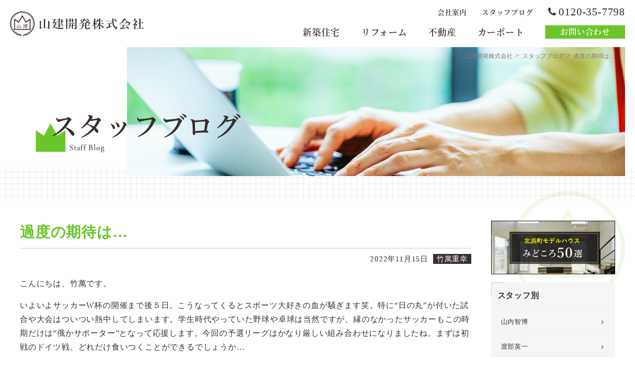

--- FILE ---
content_type: text/html; charset=UTF-8
request_url: https://yamakenn.co.jp/blog/chikumashigeyuki/6510.html
body_size: 49046
content:
<!DOCTYPE html>
<!--[if IE 7]>
<html class="ie ie7" lang="ja">
<![endif]-->
<!--[if IE 8]>
<html class="ie ie8" lang="ja">
<![endif]-->
<!--[if !(IE 7) & !(IE 8)]><!-->
<html lang="ja">
<!--<![endif]-->
<head>
	<!-- Global site tag (gtag.js) - Google Analytics -->
	<script async src="https://www.googletagmanager.com/gtag/js?id=UA-225397642-1"></script>
	<script>
	  window.dataLayer = window.dataLayer || [];
	  function gtag(){dataLayer.push(arguments);}
	  gtag('js', new Date());

	  gtag('config', 'UA-225397642-1');
	</script>

	<!-- Global site tag (gtag.js) - Google Analytics -->
	<script async src="https://www.googletagmanager.com/gtag/js?id=G-SKFK6044EX"></script>
	<script>
	  window.dataLayer = window.dataLayer || [];
	  function gtag(){dataLayer.push(arguments);}
	  gtag('js', new Date());

	  gtag('config', 'G-SKFK6044EX');
	</script>
	<meta name="google-site-verification" content="qysFFOcHJMF7Cws-14euENPCAXtXZKLol3SnYNSakPk" />
	<meta charset="UTF-8">
	
		
	<meta name="viewport" content="width=device-width">
	<meta name="format-detection" content="telephone=no">
	<meta http-equiv="Pragma" content="no-cache">
	<meta http-equiv="Cache-Control" content="no-cache">
	
	<link rel="profile" href="http://gmpg.org/xfn/11">
	<link rel="pingback" href="https://yamakenn.co.jp/wordpress/xmlrpc.php">
	<link rel="icon" href="https://yamakenn.co.jp/wordpress/wp-content/themes/yamaken/images/favicon.svg" type="image/svg+xml">
	<link rel="icon" type="image/x-icon" href="https://yamakenn.co.jp/wordpress/wp-content/themes/yamaken/images/favicon.ico">
	<link rel="apple-touch-icon" sizes="180x180" href="https://yamakenn.co.jp/wordpress/wp-content/themes/yamaken/images/apple-touch-icon-180x180.png">
	<link rel="stylesheet" href="https://yamakenn.co.jp/wordpress/wp-content/themes/yamaken/css/common.css?202308">
	<link rel="stylesheet" href="https://yamakenn.co.jp/wordpress/wp-content/themes/yamaken/font-awesome/css/font-awesome.min.css">
	<script>
		(function(d) {
			var config = {
				kitId: 'uhc4feo',
				scriptTimeout: 3000,
				async: true
			},
			h=d.documentElement,t=setTimeout(function(){h.className=h.className.replace(/\bwf-loading\b/g,"")+" wf-inactive";},config.scriptTimeout),tk=d.createElement("script"),f=false,s=d.getElementsByTagName("script")[0],a;h.className+=" wf-loading";tk.src='https://use.typekit.net/'+config.kitId+'.js';tk.async=true;tk.onload=tk.onreadystatechange=function(){a=this.readyState;if(f||a&&a!="complete"&&a!="loaded")return;f=true;clearTimeout(t);try{Typekit.load(config)}catch(e){}};s.parentNode.insertBefore(tk,s)
		})(document);
	</script>
		<link rel="stylesheet" href="https://yamakenn.co.jp/wordpress/wp-content/themes/yamaken/css/blog.css?44">
	
		<meta name='robots' content='index, follow, max-image-preview:large, max-snippet:-1, max-video-preview:-1' />
	<style>img:is([sizes="auto" i], [sizes^="auto," i]) { contain-intrinsic-size: 3000px 1500px }</style>
	
	<!-- This site is optimized with the Yoast SEO plugin v26.4 - https://yoast.com/wordpress/plugins/seo/ -->
	<title>過度の期待は… | 山建開発株式会社</title>
	<link rel="canonical" href="https://yamakenn.co.jp/blog/chikumashigeyuki/6510.html" />
	<meta property="og:locale" content="ja_JP" />
	<meta property="og:type" content="article" />
	<meta property="og:title" content="過度の期待は… | 山建開発株式会社" />
	<meta property="og:description" content="こんにちは、竹萬です。 いよいよサッカーW杯の開催まで後５日。こうなってくるとスポーツ大好きの血が騒ぎます笑。特に“日の丸”が付いた試合や大会はついつい熱中してしまいます。学生時代やっていた野球や卓球は当然ですが、縁のな &hellip; 続きを読む 過度の期待は… &rarr;" />
	<meta property="og:url" content="https://yamakenn.co.jp/blog/chikumashigeyuki/6510.html" />
	<meta property="og:site_name" content="山建開発株式会社" />
	<meta property="article:modified_time" content="2022-11-17T01:15:28+00:00" />
	<meta property="og:image" content="https://yamakenn.co.jp/wordpress/wp-content/uploads/2022/11/a9fbdd874a7fd0f05f4d43be64ce7c00-1024x768.jpg" />
	<meta name="twitter:card" content="summary_large_image" />
	<meta name="twitter:label1" content="推定読み取り時間" />
	<meta name="twitter:data1" content="4分" />
	<script type="application/ld+json" class="yoast-schema-graph">{"@context":"https://schema.org","@graph":[{"@type":"WebPage","@id":"https://yamakenn.co.jp/blog/chikumashigeyuki/6510.html","url":"https://yamakenn.co.jp/blog/chikumashigeyuki/6510.html","name":"過度の期待は… | 山建開発株式会社","isPartOf":{"@id":"https://yamakenn.co.jp/#website"},"primaryImageOfPage":{"@id":"https://yamakenn.co.jp/blog/chikumashigeyuki/6510.html#primaryimage"},"image":{"@id":"https://yamakenn.co.jp/blog/chikumashigeyuki/6510.html#primaryimage"},"thumbnailUrl":"https://yamakenn.co.jp/wordpress/wp-content/uploads/2022/11/a9fbdd874a7fd0f05f4d43be64ce7c00-1024x768.jpg","datePublished":"2022-11-15T12:45:00+00:00","dateModified":"2022-11-17T01:15:28+00:00","breadcrumb":{"@id":"https://yamakenn.co.jp/blog/chikumashigeyuki/6510.html#breadcrumb"},"inLanguage":"ja","potentialAction":[{"@type":"ReadAction","target":["https://yamakenn.co.jp/blog/chikumashigeyuki/6510.html"]}]},{"@type":"ImageObject","inLanguage":"ja","@id":"https://yamakenn.co.jp/blog/chikumashigeyuki/6510.html#primaryimage","url":"https://yamakenn.co.jp/wordpress/wp-content/uploads/2022/11/a9fbdd874a7fd0f05f4d43be64ce7c00.jpg","contentUrl":"https://yamakenn.co.jp/wordpress/wp-content/uploads/2022/11/a9fbdd874a7fd0f05f4d43be64ce7c00.jpg","width":1200,"height":900},{"@type":"BreadcrumbList","@id":"https://yamakenn.co.jp/blog/chikumashigeyuki/6510.html#breadcrumb","itemListElement":[{"@type":"ListItem","position":1,"name":"ホーム","item":"https://yamakenn.co.jp/"},{"@type":"ListItem","position":2,"name":"スタッフブログ","item":"https://yamakenn.co.jp/blog"},{"@type":"ListItem","position":3,"name":"過度の期待は…"}]},{"@type":"WebSite","@id":"https://yamakenn.co.jp/#website","url":"https://yamakenn.co.jp/","name":"山建開発株式会社","description":"","publisher":{"@id":"https://yamakenn.co.jp/#organization"},"potentialAction":[{"@type":"SearchAction","target":{"@type":"EntryPoint","urlTemplate":"https://yamakenn.co.jp/?s={search_term_string}"},"query-input":{"@type":"PropertyValueSpecification","valueRequired":true,"valueName":"search_term_string"}}],"inLanguage":"ja"},{"@type":"Organization","@id":"https://yamakenn.co.jp/#organization","name":"山建開発株式会社","url":"https://yamakenn.co.jp/","logo":{"@type":"ImageObject","inLanguage":"ja","@id":"https://yamakenn.co.jp/#/schema/logo/image/","url":"https://yamakenn.co.jp/wordpress/wp-content/uploads/2022/06/og.png","contentUrl":"https://yamakenn.co.jp/wordpress/wp-content/uploads/2022/06/og.png","width":1280,"height":670,"caption":"山建開発株式会社"},"image":{"@id":"https://yamakenn.co.jp/#/schema/logo/image/"}}]}</script>
	<!-- / Yoast SEO plugin. -->


<link rel='dns-prefetch' href='//fonts.googleapis.com' />
<link href='https://fonts.gstatic.com' crossorigin rel='preconnect' />
<link rel="alternate" type="application/rss+xml" title="山建開発株式会社 &raquo; フィード" href="https://yamakenn.co.jp/feed" />
<link rel="alternate" type="application/rss+xml" title="山建開発株式会社 &raquo; コメントフィード" href="https://yamakenn.co.jp/comments/feed" />
<link rel='stylesheet' id='wp-block-library-css' href='https://yamakenn.co.jp/wordpress/wp-includes/css/dist/block-library/style.min.css?ver=6.8.1' media='all' />
<style id='wp-block-library-theme-inline-css'>
.wp-block-audio :where(figcaption){color:#555;font-size:13px;text-align:center}.is-dark-theme .wp-block-audio :where(figcaption){color:#ffffffa6}.wp-block-audio{margin:0 0 1em}.wp-block-code{border:1px solid #ccc;border-radius:4px;font-family:Menlo,Consolas,monaco,monospace;padding:.8em 1em}.wp-block-embed :where(figcaption){color:#555;font-size:13px;text-align:center}.is-dark-theme .wp-block-embed :where(figcaption){color:#ffffffa6}.wp-block-embed{margin:0 0 1em}.blocks-gallery-caption{color:#555;font-size:13px;text-align:center}.is-dark-theme .blocks-gallery-caption{color:#ffffffa6}:root :where(.wp-block-image figcaption){color:#555;font-size:13px;text-align:center}.is-dark-theme :root :where(.wp-block-image figcaption){color:#ffffffa6}.wp-block-image{margin:0 0 1em}.wp-block-pullquote{border-bottom:4px solid;border-top:4px solid;color:currentColor;margin-bottom:1.75em}.wp-block-pullquote cite,.wp-block-pullquote footer,.wp-block-pullquote__citation{color:currentColor;font-size:.8125em;font-style:normal;text-transform:uppercase}.wp-block-quote{border-left:.25em solid;margin:0 0 1.75em;padding-left:1em}.wp-block-quote cite,.wp-block-quote footer{color:currentColor;font-size:.8125em;font-style:normal;position:relative}.wp-block-quote:where(.has-text-align-right){border-left:none;border-right:.25em solid;padding-left:0;padding-right:1em}.wp-block-quote:where(.has-text-align-center){border:none;padding-left:0}.wp-block-quote.is-large,.wp-block-quote.is-style-large,.wp-block-quote:where(.is-style-plain){border:none}.wp-block-search .wp-block-search__label{font-weight:700}.wp-block-search__button{border:1px solid #ccc;padding:.375em .625em}:where(.wp-block-group.has-background){padding:1.25em 2.375em}.wp-block-separator.has-css-opacity{opacity:.4}.wp-block-separator{border:none;border-bottom:2px solid;margin-left:auto;margin-right:auto}.wp-block-separator.has-alpha-channel-opacity{opacity:1}.wp-block-separator:not(.is-style-wide):not(.is-style-dots){width:100px}.wp-block-separator.has-background:not(.is-style-dots){border-bottom:none;height:1px}.wp-block-separator.has-background:not(.is-style-wide):not(.is-style-dots){height:2px}.wp-block-table{margin:0 0 1em}.wp-block-table td,.wp-block-table th{word-break:normal}.wp-block-table :where(figcaption){color:#555;font-size:13px;text-align:center}.is-dark-theme .wp-block-table :where(figcaption){color:#ffffffa6}.wp-block-video :where(figcaption){color:#555;font-size:13px;text-align:center}.is-dark-theme .wp-block-video :where(figcaption){color:#ffffffa6}.wp-block-video{margin:0 0 1em}:root :where(.wp-block-template-part.has-background){margin-bottom:0;margin-top:0;padding:1.25em 2.375em}
</style>
<style id='classic-theme-styles-inline-css'>
/*! This file is auto-generated */
.wp-block-button__link{color:#fff;background-color:#32373c;border-radius:9999px;box-shadow:none;text-decoration:none;padding:calc(.667em + 2px) calc(1.333em + 2px);font-size:1.125em}.wp-block-file__button{background:#32373c;color:#fff;text-decoration:none}
</style>
<link rel='stylesheet' id='twentythirteen-fonts-css' href='https://fonts.googleapis.com/css?family=Source+Sans+Pro%3A300%2C400%2C700%2C300italic%2C400italic%2C700italic%7CBitter%3A400%2C700&#038;subset=latin%2Clatin-ext&#038;display=fallback' media='all' />
<link rel='stylesheet' id='genericons-css' href='https://yamakenn.co.jp/wordpress/wp-content/themes/twentythirteen/genericons/genericons.css?ver=3.0.3' media='all' />
<link rel='stylesheet' id='twentythirteen-style-css' href='https://yamakenn.co.jp/wordpress/wp-content/themes/yamaken/style.css?ver=20220524' media='all' />
<link rel='stylesheet' id='twentythirteen-block-style-css' href='https://yamakenn.co.jp/wordpress/wp-content/themes/twentythirteen/css/blocks.css?ver=20190102' media='all' />
<!--[if lt IE 9]>
<link rel='stylesheet' id='twentythirteen-ie-css' href='https://yamakenn.co.jp/wordpress/wp-content/themes/twentythirteen/css/ie.css?ver=20150214' media='all' />
<![endif]-->
<link rel='stylesheet' id='fancybox-css' href='https://yamakenn.co.jp/wordpress/wp-content/plugins/easy-fancybox/fancybox/1.5.4/jquery.fancybox.min.css?ver=6.8.1' media='screen' />
<link rel='stylesheet' id='wp-pagenavi-css' href='https://yamakenn.co.jp/wordpress/wp-content/plugins/wp-pagenavi/pagenavi-css.css?ver=2.70' media='all' />
<script src="https://yamakenn.co.jp/wordpress/wp-includes/js/jquery/jquery.min.js?ver=3.7.1" id="jquery-core-js"></script>
<script src="https://yamakenn.co.jp/wordpress/wp-includes/js/jquery/jquery-migrate.min.js?ver=3.4.1" id="jquery-migrate-js"></script>
<link rel="https://api.w.org/" href="https://yamakenn.co.jp/wp-json/" /><link rel="alternate" title="JSON" type="application/json" href="https://yamakenn.co.jp/wp-json/wp/v2/blog/6510" /><link rel="EditURI" type="application/rsd+xml" title="RSD" href="https://yamakenn.co.jp/wordpress/xmlrpc.php?rsd" />
<meta name="generator" content="WordPress 6.8.1" />
<link rel='shortlink' href='https://yamakenn.co.jp/?p=6510' />
<link rel="alternate" title="oEmbed (JSON)" type="application/json+oembed" href="https://yamakenn.co.jp/wp-json/oembed/1.0/embed?url=https%3A%2F%2Fyamakenn.co.jp%2Fblog%2Fchikumashigeyuki%2F6510.html" />
<link rel="alternate" title="oEmbed (XML)" type="text/xml+oembed" href="https://yamakenn.co.jp/wp-json/oembed/1.0/embed?url=https%3A%2F%2Fyamakenn.co.jp%2Fblog%2Fchikumashigeyuki%2F6510.html&#038;format=xml" />
	<style type="text/css" id="twentythirteen-header-css">
		.site-header {
		background: url(https://yamakenn.co.jp/wordpress/wp-content/themes/twentythirteen/images/headers/circle.png) no-repeat scroll top;
		background-size: 1600px auto;
	}
	@media (max-width: 767px) {
		.site-header {
			background-size: 768px auto;
		}
	}
	@media (max-width: 359px) {
		.site-header {
			background-size: 360px auto;
		}
	}
			</style>
		<script>
	  (function(i,s,o,g,r,a,m){i['GoogleAnalyticsObject']=r;i[r]=i[r]||function(){
	  (i[r].q=i[r].q||[]).push(arguments)},i[r].l=1*new Date();a=s.createElement(o),
	  m=s.getElementsByTagName(o)[0];a.async=1;a.src=g;m.parentNode.insertBefore(a,m)
	  })(window,document,'script','//www.google-analytics.com/analytics.js','ga');

	  ga('create', 'UA-47312077-1', 'yamakenn.co.jp');
	  ga('send', 'pageview');
	</script>
</head>

<body class="wp-singular blog-template-default single single-blog postid-6510 wp-embed-responsive wp-theme-twentythirteen wp-child-theme-yamaken single-author sidebar">

	<div id="container">

		<header id="masthead">
			<div class="site_title">
				<a href="https://yamakenn.co.jp/" rel="home">
					<img src="https://yamakenn.co.jp/wordpress/wp-content/themes/yamaken/images/common/logo.svg" class="logo" alt="山建"><img src="https://yamakenn.co.jp/wordpress/wp-content/themes/yamaken/images/common/yamaken.svg" class="yamaken" alt="山建開発株式会社">
				</a>				
			</div>
			<nav id="nav_global">
				<ul id="nav_main">
					<li class="gnav"><a href="https://yamakenn.co.jp/new" class="gnav new">新築住宅</a>
						<ul>
							<li><a href="https://yamakenn.co.jp/new/works">施工事例</a></li>
							<li><a href="https://yamakenn.co.jp/new/flow">出会い～お引き渡しまでの流れ</a></li>
							<li><a href="https://yamakenn.co.jp/new/flow/construction">工事着工～完成までの流れ</a></li>
							<li><a href="https://yamakenn.co.jp/new/structure">山建開発の基本構造・仕様</a></li>
							<li><a href="https://yamakenn.co.jp/new/glossary">建築用語集</a></li>
							<li><a href="https://yamakenn.co.jp/new/inquiry">新築住宅に関するお問い合わせ</a></li>
							<li><a href="https://yamakenn.co.jp/new/event">内覧会情報</a></li>
							<li><a href="https://yamakenn.co.jp/new/loan">住宅ローン</a></li>
						</ul>
					</li>
					<li class="gnav"><a href="https://yamakenn.co.jp/reform/" class="gnav reform">リフォーム</a>
						<ul>
							<li><a href="https://yamakenn.co.jp/reform/flyer">リフォームチラシ</a></li>
							<li><a href="https://yamakenn.co.jp/reform/beforeafter">Before&After</a></li>
							<li><a href="https://yamakenn.co.jp/reform/government">公共事業実績</a></li>
							<li><a href="https://yamakenn.co.jp/reform/private">民間事業実績</a></li>
							<li><a href="https://yamakenn.co.jp/reform/r-flow">リフォームまでの流れ</a></li>
							<li><a href="https://yamakenn.co.jp/reform/subsidy">助成金情報</a></li>
							<li><a href="https://yamakenn.co.jp/reform/inquiry_reform">リフォームに関するお問い合わせ</a></li>
						</ul>
					</li>
					<li class="gnav"><a href="https://yamakenn.co.jp/estate" class="gnav fudousan">不動産</a>
						<ul>
							<li><a href="https://yamakenn.co.jp/estate/list/#newhouse">分譲住宅</a></li>
							<li><a href="https://yamakenn.co.jp/estate/list/#landconditions">土地販売(売主・建築条件付き)</a></li>
							<li><a href="https://yamakenn.co.jp/estate/list/#landnoconditions">土地販売(売主・建築条件無し)</a></li>
							<li><a href="https://yamakenn.co.jp/estate/list/#landmediation">土地販売(仲介)</a></li>
							<li><a href="https://yamakenn.co.jp/estate/list/#usedhousechukai">中古住宅(仲介)</a></li>
							<li><a href="https://yamakenn.co.jp/estate/list/#usedhouseshueki">中古住宅・中古収益物件</a></li>
							<li><a href="https://yamakenn.co.jp/estate/list/#rent">賃貸</a></li>
							<li><a href="https://yamakenn.co.jp/estate/list/#rentland">貸地</a></li>
							<li><a href="https://yamakenn.co.jp/estate/list/#parking">月極駐車場</a></li>
							<li><a href="https://yamakenn.co.jp/estate/sell">売りたいお客様</a></li>
							<li><a href="https://yamakenn.co.jp/estate/buy">買いたいお客様</a></li>
							<li><a href="https://yamakenn.co.jp/estate/inquiry_estate">不動産に関するお問い合わせ</a></li>
						</ul>
					</li>
					<li class="gnav"><a href="https://yamakenn.co.jp/carport" class="gnav carport">カーポート</a>
						<ul>
							<li><a href="https://yamakenn.co.jp/carport/#one">駐車場1台用</a></li>
							<li><a href="https://yamakenn.co.jp/carport/#two">駐車場2台用</a></li>
							<li><a href="https://yamakenn.co.jp/carport/#three">駐車場3台用</a></li>
							<li><a href="https://yamakenn.co.jp/carport/#four">駐車場4台用</a></li>
							<li><a href="https://yamakenn.co.jp/carport/#kodawari">強度へのこだわり</a></li>
							<li><a href="https://yamakenn.co.jp/carport/#design">デザインバリエーション</a></li>
							<li><a href="https://yamakenn.co.jp/carport/#option">オプション</a></li>
							<li><a href="https://yamakenn.co.jp/carport/#merit">カーポートのメリット</a></li>
							<li><a href="https://yamakenn.co.jp/carport/#care">カーポートの使い方＆お手入れ</a></li>
							<li><a href="https://yamakenn.co.jp/carport/#guarantee">カーポートの保証</a></li>
							<li><a href="https://yamakenn.co.jp/carport/#showroom">カーポート展示場</a></li>
							<li><a href="https://yamakenn.co.jp/carport/#area">積雪別適用設置地域</a></li>
						</ul>
					</li>
					<li class="contact"><a href="https://yamakenn.co.jp/inquiry-all">お問い合わせ</a></li>
					<li class="info">
						<div class="outline"><a href="https://yamakenn.co.jp/gaiyou">会社案内</a></div>
						<div class="news"><a href="https://yamakenn.co.jp/blog">スタッフブログ</a></div>
						<div class="tel"><span data-action="call" data-tel="0120357798">0120-35-7798</span></div>
					</li>
				</ul>
			</nav>
		</header>

		<section id="content" class="blogContent">

			<div id="visual" class="small">
				<h1><em>スタッフブログ</em><span>Staff Blog</span></h1>
				<img src="https://yamakenn.co.jp/wordpress/wp-content/themes/yamaken/images/blog/visual_blog.jpg?1" class="object-fit-img" alt="">
				<div id="breadcrumbs">
				<!-- Breadcrumb NavXT 7.4.1 -->
<span property="itemListElement" typeof="ListItem"><a property="item" typeof="WebPage" title="山建開発株式会社へ移動する" href="https://yamakenn.co.jp" class="home" ><span property="name">山建開発株式会社</span></a><meta property="position" content="1"></span> &gt; <span property="itemListElement" typeof="ListItem"><a property="item" typeof="WebPage" title="スタッフブログへ移動する" href="https://yamakenn.co.jp/blog" class="archive post-blog-archive" ><span property="name">スタッフブログ</span></a><meta property="position" content="2"></span> &gt; <span property="itemListElement" typeof="ListItem"><span property="name" class="post post-blog current-item">過度の期待は…</span><meta property="url" content="https://yamakenn.co.jp/blog/chikumashigeyuki/6510.html"><meta property="position" content="3"></span>				</div>
				<img src="https://yamakenn.co.jp/wordpress/wp-content/themes/yamaken/images/common/icon_mark-lead.svg" class="mark" alt="">
			</div><!--end visual-->

			

			<section class="entry-content first">
								
				<div class="inner" id="blog_inner">
				

					<div id="mainspace">
					
						<section id="entryContent">
							<h2 class="blogtit">過度の期待は…</h2>
							<div class="archive-date">
								2022年11月15日								<span class="archive-cat">竹萬重幸</span>
							</div>
							<div>
							
<p>こんにちは、竹萬です。</p>



<p>いよいよサッカーW杯の開催まで後５日。こうなってくるとスポーツ大好きの血が騒ぎます笑。特に“日の丸”が付いた試合や大会はついつい熱中してしまいます。学生時代やっていた野球や卓球は当然ですが、縁のなかったサッカーもこの時期だけは“俄かサポーター”となって応援します。今回の予選リーグはかなり厳しい組み合わせになりましたね。まずは初戦のドイツ戦、どれだけ食いつくことができるでしょうか…</p>



<p>さて先日の休みに冬を迎える前の家の外回りの清掃を行いました。玄関周りのタイルのブラシがけや植栽の手入れなどです。</p>



<p>今回は一つ楽しみがありました。それは『高圧水洗浄機』。以前から大変なタイルのブラシがけをするのにあれば楽だろうな、と思っていたのですが有名なK社の商品は高額で、しかも水道につながなければならず重くて大変、と購入を躊躇していました。ところが最近TVショッピングなどで充電式でバケツの水などで対応できるポータブルなものを見かけており、しかも“安い”ので購入してみることにしたのです。R市場で検索するとそれこそピンからキリまで何十種類もの商品が…自分なりに水圧や電池の容量等を比較して１万円程度のものを購入しました。</p>



<p>それがこちら！</p>



<figure class="wp-block-image size-large"><img fetchpriority="high" decoding="async" width="1024" height="768" src="https://yamakenn.co.jp/wordpress/wp-content/uploads/2022/11/a9fbdd874a7fd0f05f4d43be64ce7c00-1024x768.jpg" alt="" class="wp-image-6511" srcset="https://yamakenn.co.jp/wordpress/wp-content/uploads/2022/11/a9fbdd874a7fd0f05f4d43be64ce7c00-1024x768.jpg 1024w, https://yamakenn.co.jp/wordpress/wp-content/uploads/2022/11/a9fbdd874a7fd0f05f4d43be64ce7c00-800x600.jpg 800w, https://yamakenn.co.jp/wordpress/wp-content/uploads/2022/11/a9fbdd874a7fd0f05f4d43be64ce7c00-768x576.jpg 768w, https://yamakenn.co.jp/wordpress/wp-content/uploads/2022/11/a9fbdd874a7fd0f05f4d43be64ce7c00.jpg 1200w" sizes="(max-width: 1024px) 100vw, 1024px" /></figure>



<p>梱包を開けた瞬間思いました。えっ⁉プラスチック製???こんなにホースって細いの???</p>



<p>それでも期待していよいよ使ってみました…</p>



<p>使用前のタイルがこちら。</p>



<figure class="wp-block-image size-large"><img decoding="async" width="1024" height="768" src="https://yamakenn.co.jp/wordpress/wp-content/uploads/2022/11/e51a0796a8e51a1eab1073c05072a88d-1024x768.jpg" alt="" class="wp-image-6512" srcset="https://yamakenn.co.jp/wordpress/wp-content/uploads/2022/11/e51a0796a8e51a1eab1073c05072a88d-1024x768.jpg 1024w, https://yamakenn.co.jp/wordpress/wp-content/uploads/2022/11/e51a0796a8e51a1eab1073c05072a88d-800x600.jpg 800w, https://yamakenn.co.jp/wordpress/wp-content/uploads/2022/11/e51a0796a8e51a1eab1073c05072a88d-768x576.jpg 768w, https://yamakenn.co.jp/wordpress/wp-content/uploads/2022/11/e51a0796a8e51a1eab1073c05072a88d.jpg 1200w" sizes="(max-width: 1024px) 100vw, 1024px" /></figure>



<p>約５分、バケツ１杯分の水を使って噴射した後がこちら…（どこがきれいになったかわかります???）</p>



<figure class="wp-block-image size-large"><img decoding="async" width="1024" height="768" src="https://yamakenn.co.jp/wordpress/wp-content/uploads/2022/11/9b1d2a65587861bf399cbd1e2fa1a9c7-1024x768.jpg" alt="" class="wp-image-6513" srcset="https://yamakenn.co.jp/wordpress/wp-content/uploads/2022/11/9b1d2a65587861bf399cbd1e2fa1a9c7-1024x768.jpg 1024w, https://yamakenn.co.jp/wordpress/wp-content/uploads/2022/11/9b1d2a65587861bf399cbd1e2fa1a9c7-800x600.jpg 800w, https://yamakenn.co.jp/wordpress/wp-content/uploads/2022/11/9b1d2a65587861bf399cbd1e2fa1a9c7-768x576.jpg 768w, https://yamakenn.co.jp/wordpress/wp-content/uploads/2022/11/9b1d2a65587861bf399cbd1e2fa1a9c7.jpg 1200w" sizes="(max-width: 1024px) 100vw, 1024px" /></figure>



<p>悪い予感、的中してしまいました…</p>



<p>結局いつものようにデッキブラシで１０秒間磨いた結果がこちら。</p>



<figure class="wp-block-image size-large"><img loading="lazy" decoding="async" width="1024" height="768" src="https://yamakenn.co.jp/wordpress/wp-content/uploads/2022/11/92373491dd6b992cfb2b828dd51da83c-1024x768.jpg" alt="" class="wp-image-6514" srcset="https://yamakenn.co.jp/wordpress/wp-content/uploads/2022/11/92373491dd6b992cfb2b828dd51da83c-1024x768.jpg 1024w, https://yamakenn.co.jp/wordpress/wp-content/uploads/2022/11/92373491dd6b992cfb2b828dd51da83c-800x600.jpg 800w, https://yamakenn.co.jp/wordpress/wp-content/uploads/2022/11/92373491dd6b992cfb2b828dd51da83c-768x576.jpg 768w, https://yamakenn.co.jp/wordpress/wp-content/uploads/2022/11/92373491dd6b992cfb2b828dd51da83c.jpg 1200w" sizes="auto, (max-width: 1024px) 100vw, 1024px" /></figure>



<p>K社の商品やTVショッピングのように“みるみる取れる外壁の汚れ”みたいなものは夢と終わりました。「安物買いの銭失い」とはこんなことをいうのでしょうか。これではせいぜい洗車程度にしか使えませんね。</p>



<p>皆さん、通信販売に「過度の期待は禁物！」ですよ。</p>



<p>と言いながら最近洗車はスタンドの自動洗車機だよな…と気が付いた竹萬でしたm(‗ ‗)m</p>



<p>＃秋田県</p>



<p>＃新築</p>



<p>＃リフォーム</p>



<p>＃不動産</p>



<p>＃高圧洗浄機</p>
							</div>
						</section>
						
						<div class="p_navi clear">
															<div class="prev"><a href="https://yamakenn.co.jp/blog/yamauchitomoyuki/6498.html" rel="prev">previous</a></div>
																						<div class="next"><a href="https://yamakenn.co.jp/blog/%blog_cat%/6519.html" rel="next">next</a></div>
													</div>
					
					</div><!-- main end-->
						
						
					<div id="sidebar">
					<div>
	<p><a href="https://yamakenn.co.jp/blog/kitahama-modelhouse"><img src="https://yamakenn.co.jp/wordpress/wp-content/themes/yamaken/images/blog/kitahamamodelhouse.jpg" alt=""></a></p>
</div>

<div id="archiveStaff">
	<div class="heading">スタッフ別</div>
	<ul>
  <li><a href="https://yamakenn.co.jp/blog/yamauchitomohiro">山内智博</a></li><li><a href="https://yamakenn.co.jp/blog/watanabeeiichi">渡部英一</a></li><li><a href="https://yamakenn.co.jp/blog/wadatomoya">和田智也</a></li><li><a href="https://yamakenn.co.jp/blog/hoshisaori">星早織</a></li><li><a href="https://yamakenn.co.jp/blog/hosakashun">保坂駿</a></li><li><a href="https://yamakenn.co.jp/blog/yamauchitomoyuki">山内智之</a></li><li><a href="https://yamakenn.co.jp/blog/chikumashigeyuki">竹萬重幸</a></li><li><a href="https://yamakenn.co.jp/blog/matsumotomarina">松本 麻理奈</a></li><li><a href="https://yamakenn.co.jp/blog/kurabenarumi">倉部奈瑠美</a></li><li><a href="https://yamakenn.co.jp/blog/ishiishigehiro">石井重博</a></li><li><a href="https://yamakenn.co.jp/blog/karubeyumiko">軽部夕美子</a></li><li><a href="https://yamakenn.co.jp/blog/yoshiharamisa">吉原美沙</a></li><li><a href="https://yamakenn.co.jp/blog/fujitaharuka">藤田晴香</a></li><li><a href="https://yamakenn.co.jp/blog/kitahama-modelhouse">北浜町モデルハウスみどころ50選</a></li></ul>
</div>

<div id="archiveMonth">

    <div class="heading">過去の投稿</div>
	<div class="archive_post">
				<!-- urlに　/date/を挿入 -->
					<select name="select" onChange="location.href=value;">
				<option value="">月を選択</option>
												<option value="https://yamakenn.co.jp/blog/date/2026/1">2026年1月 （8）</option>
				
												<option value="https://yamakenn.co.jp/blog/date/2025/12">2025年12月 （18）</option>
				
												<option value="https://yamakenn.co.jp/blog/date/2025/11">2025年11月 （16）</option>
				
												<option value="https://yamakenn.co.jp/blog/date/2025/10">2025年10月 （18）</option>
				
												<option value="https://yamakenn.co.jp/blog/date/2025/9">2025年9月 （17）</option>
				
												<option value="https://yamakenn.co.jp/blog/date/2025/8">2025年8月 （12）</option>
				
												<option value="https://yamakenn.co.jp/blog/date/2025/7">2025年7月 （17）</option>
				
												<option value="https://yamakenn.co.jp/blog/date/2025/6">2025年6月 （16）</option>
				
												<option value="https://yamakenn.co.jp/blog/date/2025/5">2025年5月 （15）</option>
				
												<option value="https://yamakenn.co.jp/blog/date/2025/4">2025年4月 （12）</option>
				
												<option value="https://yamakenn.co.jp/blog/date/2025/3">2025年3月 （13）</option>
				
												<option value="https://yamakenn.co.jp/blog/date/2025/2">2025年2月 （11）</option>
				
												<option value="https://yamakenn.co.jp/blog/date/2025/1">2025年1月 （11）</option>
				
												<option value="https://yamakenn.co.jp/blog/date/2024/12">2024年12月 （14）</option>
				
												<option value="https://yamakenn.co.jp/blog/date/2024/11">2024年11月 （15）</option>
				
												<option value="https://yamakenn.co.jp/blog/date/2024/10">2024年10月 （23）</option>
				
												<option value="https://yamakenn.co.jp/blog/date/2024/9">2024年9月 （18）</option>
				
												<option value="https://yamakenn.co.jp/blog/date/2024/8">2024年8月 （17）</option>
				
												<option value="https://yamakenn.co.jp/blog/date/2024/7">2024年7月 （24）</option>
				
												<option value="https://yamakenn.co.jp/blog/date/2024/6">2024年6月 （24）</option>
				
												<option value="https://yamakenn.co.jp/blog/date/2024/5">2024年5月 （20）</option>
				
												<option value="https://yamakenn.co.jp/blog/date/2024/4">2024年4月 （18）</option>
				
												<option value="https://yamakenn.co.jp/blog/date/2024/3">2024年3月 （23）</option>
				
												<option value="https://yamakenn.co.jp/blog/date/2024/2">2024年2月 （21）</option>
				
												<option value="https://yamakenn.co.jp/blog/date/2024/1">2024年1月 （16）</option>
				
												<option value="https://yamakenn.co.jp/blog/date/2023/12">2023年12月 （20）</option>
				
												<option value="https://yamakenn.co.jp/blog/date/2023/11">2023年11月 （19）</option>
				
												<option value="https://yamakenn.co.jp/blog/date/2023/10">2023年10月 （22）</option>
				
												<option value="https://yamakenn.co.jp/blog/date/2023/9">2023年9月 （18）</option>
				
												<option value="https://yamakenn.co.jp/blog/date/2023/8">2023年8月 （15）</option>
				
												<option value="https://yamakenn.co.jp/blog/date/2023/7">2023年7月 （22）</option>
				
												<option value="https://yamakenn.co.jp/blog/date/2023/6">2023年6月 （19）</option>
				
												<option value="https://yamakenn.co.jp/blog/date/2023/5">2023年5月 （13）</option>
				
												<option value="https://yamakenn.co.jp/blog/date/2023/4">2023年4月 （14）</option>
				
												<option value="https://yamakenn.co.jp/blog/date/2023/3">2023年3月 （16）</option>
				
												<option value="https://yamakenn.co.jp/blog/date/2023/2">2023年2月 （13）</option>
				
												<option value="https://yamakenn.co.jp/blog/date/2023/1">2023年1月 （14）</option>
				
												<option value="https://yamakenn.co.jp/blog/date/2022/12">2022年12月 （15）</option>
				
												<option value="https://yamakenn.co.jp/blog/date/2022/11">2022年11月 （16）</option>
				
												<option value="https://yamakenn.co.jp/blog/date/2022/10">2022年10月 （16）</option>
				
												<option value="https://yamakenn.co.jp/blog/date/2022/9">2022年9月 （15）</option>
				
												<option value="https://yamakenn.co.jp/blog/date/2022/8">2022年8月 （12）</option>
				
												<option value="https://yamakenn.co.jp/blog/date/2022/7">2022年7月 （12）</option>
				
												<option value="https://yamakenn.co.jp/blog/date/2022/6">2022年6月 （8）</option>
				
												<option value="https://yamakenn.co.jp/blog/date/2022/5">2022年5月 （10）</option>
				
												<option value="https://yamakenn.co.jp/blog/date/2022/4">2022年4月 （12）</option>
				
												<option value="https://yamakenn.co.jp/blog/date/2022/3">2022年3月 （10）</option>
				
												<option value="https://yamakenn.co.jp/blog/date/2022/2">2022年2月 （10）</option>
				
												<option value="https://yamakenn.co.jp/blog/date/2022/1">2022年1月 （9）</option>
				
												<option value="https://yamakenn.co.jp/blog/date/2021/12">2021年12月 （9）</option>
				
												<option value="https://yamakenn.co.jp/blog/date/2021/11">2021年11月 （11）</option>
				
												<option value="https://yamakenn.co.jp/blog/date/2021/10">2021年10月 （15）</option>
				
												<option value="https://yamakenn.co.jp/blog/date/2021/9">2021年9月 （11）</option>
				
												<option value="https://yamakenn.co.jp/blog/date/2021/8">2021年8月 （10）</option>
				
												<option value="https://yamakenn.co.jp/blog/date/2021/7">2021年7月 （12）</option>
				
												<option value="https://yamakenn.co.jp/blog/date/2021/6">2021年6月 （13）</option>
				
												<option value="https://yamakenn.co.jp/blog/date/2021/5">2021年5月 （10）</option>
				
												<option value="https://yamakenn.co.jp/blog/date/2021/4">2021年4月 （10）</option>
				
												<option value="https://yamakenn.co.jp/blog/date/2021/3">2021年3月 （12）</option>
				
												<option value="https://yamakenn.co.jp/blog/date/2021/2">2021年2月 （12）</option>
				
												<option value="https://yamakenn.co.jp/blog/date/2021/1">2021年1月 （10）</option>
				
												<option value="https://yamakenn.co.jp/blog/date/2020/12">2020年12月 （9）</option>
				
												<option value="https://yamakenn.co.jp/blog/date/2020/11">2020年11月 （9）</option>
				
												<option value="https://yamakenn.co.jp/blog/date/2020/10">2020年10月 （12）</option>
				
												<option value="https://yamakenn.co.jp/blog/date/2020/9">2020年9月 （9）</option>
				
												<option value="https://yamakenn.co.jp/blog/date/2020/8">2020年8月 （7）</option>
				
												<option value="https://yamakenn.co.jp/blog/date/2020/7">2020年7月 （13）</option>
				
												<option value="https://yamakenn.co.jp/blog/date/2020/6">2020年6月 （9）</option>
				
												<option value="https://yamakenn.co.jp/blog/date/2020/5">2020年5月 （8）</option>
				
												<option value="https://yamakenn.co.jp/blog/date/2020/4">2020年4月 （6）</option>
				
												<option value="https://yamakenn.co.jp/blog/date/2020/3">2020年3月 （7）</option>
				
												<option value="https://yamakenn.co.jp/blog/date/2020/2">2020年2月 （7）</option>
				
												<option value="https://yamakenn.co.jp/blog/date/2020/1">2020年1月 （6）</option>
				
							</select>
								

    </div>
    
</div>




					</div><!--side bar-->
				</div>
				
				<div class="linkBtn"><a href="https://yamakenn.co.jp/blog">ブログ一覧へ</a></div>

							</section><!-- .entry-content -->

		</section><!-- #content -->


	<div id="contactBox">
		<div class="inner">
			<div class="heading"><em>Contact</em><span>お気軽にお問い合わせください</span></div>
			<div class="tel">
				<span class="tel" data-action="call" data-tel="0120357798">0120-35-7798</span>
				<div class="note"><span>営業時間</span>月～金 8：30～18：00 / 土・日・祝 8：30～17：30</div>
			</div>
			<ul class="form">
					
				
								
				<!---->
								<li><a href="https://yamakenn.co.jp/mitumori/"><em>各種</em>お問い合わせ</a></li>
				
			</ul>
			<div class="line"><a href="https://page.line.me/fia0364z" target="_blank"><img src="https://yamakenn.co.jp/wordpress/wp-content/themes/yamaken/images/common/line_qr.jpg?1" alt=""></a></div>
		</div>
	</div>

	<footer id="mastfoot">
		<div class="inner">
			<div class="site_title"><img src="https://yamakenn.co.jp/wordpress/wp-content/themes/yamaken/images/common/logo_white.svg" class="logo" alt="山建"><span>山建開発株式会社</span></div>
			<div class="info">
				<div class="add"><span>〒010-0041</span>秋田市広面字樋ノ沖94番地1<a href="https://maps.app.goo.gl/QTmaxnAA6UvReydz8" class="gmap" target="_blank" rel="noopener">Google map</a></div>
				<div class="tel_fax">
				<span class="tel">TEL：018-835-7797</span><span class="fax">FAX：018-835-7177</span>
                
                <!--
				-->
                    
				</div>
				
				
				
			</div>
			<div class="siteMap">
				<ul class="main">
					<li class="cat"><a href="https://yamakenn.co.jp/new" class="gnav">新築住宅</a><div class="openBtn"><img src="https://yamakenn.co.jp/wordpress/wp-content/themes/yamaken/images/common/icon_plus.svg" alt=""></div>
						<ul class="openArea">
							<li><a href="https://yamakenn.co.jp/new/works">施工事例</a></li>
							<li><a href="https://yamakenn.co.jp/new/flow">出会い～お引き渡しまでの流れ</a></li>
							<li><a href="https://yamakenn.co.jp/new/flow/construction">工事着工～完成までの流れ</a></li>
							<li><a href="https://yamakenn.co.jp/new/structure">山建開発の基本構造・仕様</a></li>
							<li><a href="https://yamakenn.co.jp/new/glossary">建築用語集</a></li>
							<li><a href="https://yamakenn.co.jp/new/inquiry">新築住宅に関するお問い合わせ</a></li>
							<li><a href="https://yamakenn.co.jp/new/event">内覧会情報</a></li>
							<li><a href="https://yamakenn.co.jp/new/loan">住宅ローン</a></li>
						</ul>
					</li>
					<li class="cat"><a href="https://yamakenn.co.jp/reform" class="gnav">リフォーム</a><div class="openBtn"><img src="https://yamakenn.co.jp/wordpress/wp-content/themes/yamaken/images/common/icon_plus.svg" alt=""></div>
						<ul class="openArea">
							<li><a href="https://yamakenn.co.jp/reform/flyer">リフォームチラシ</a></li>
							<li><a href="https://yamakenn.co.jp/reform/beforeafter">Before&After</a></li>
							<li><a href="https://yamakenn.co.jp/reform/government">公共事業実績</a></li>
							<li><a href="https://yamakenn.co.jp/reform/private">民間事業実績</a></li>
							<li><a href="https://yamakenn.co.jp/reform/r-flow">リフォームまでの流れ</a></li>
							<li><a href="https://yamakenn.co.jp/reform/subsidy">助成金情報</a></li>
							<li><a href="https://yamakenn.co.jp/reform/inquiry_reform">リフォームに関するお問い合わせ</a></li>
						</ul>
					</li>
					<li class="cat"><a href="https://yamakenn.co.jp/estate" class="gnav">不動産</a><div class="openBtn"><img src="https://yamakenn.co.jp/wordpress/wp-content/themes/yamaken/images/common/icon_plus.svg" alt=""></div>
						<ul class="openArea">
							<li><a href="https://yamakenn.co.jp/estate/list/#newhouse">分譲住宅</a></li>
							<li><a href="https://yamakenn.co.jp/estate/list/#landconditions">土地販売(売主・建築条件付き)</a></li>
							<li><a href="https://yamakenn.co.jp/estate/list/#landnoconditions">土地販売(売主・建築条件無し)</a></li>
							<li><a href="https://yamakenn.co.jp/estate/list/#landmediation">土地販売(仲介)</a></li>
							<li><a href="https://yamakenn.co.jp/estate/list/#usedhouseshueki">中古住宅・中古収益物件</a></li>
							<li><a href="https://yamakenn.co.jp/estate/list/#rent">賃貸</a></li>
							<li><a href="https://yamakenn.co.jp/estate/list/#rentland">貸地</a></li>
							<li><a href="https://yamakenn.co.jp/estate/list/#parking">月極駐車場</a></li>
							<li><a href="https://yamakenn.co.jp/estate/sell">売りたいお客様</a></li>
							<li><a href="https://yamakenn.co.jp/estate/buy">買いたいお客様</a></li>
							<li><a href="https://yamakenn.co.jp/estate/inquiry_estate">不動産に関するお問い合わせ</a></li>
						</ul>
					</li>
					<li class="cat"><a href="https://yamakenn.co.jp/carport" class="gnav">カーポート</a><div class="openBtn"><img src="https://yamakenn.co.jp/wordpress/wp-content/themes/yamaken/images/common/icon_plus.svg" alt=""></div>
						<ul class="openArea">
							<li><a href="https://yamakenn.co.jp/carport/#one">駐車場1台用</a></li>
							<li><a href="https://yamakenn.co.jp/carport/#two">駐車場2台用</a></li>
							<li><a href="https://yamakenn.co.jp/carport/#three">駐車場3台用</a></li>
							<li><a href="https://yamakenn.co.jp/carport/#four">駐車場4台用</a></li>
							<li><a href="https://yamakenn.co.jp/carport/#kodawari">強度へのこだわり</a></li>
							<li><a href="https://yamakenn.co.jp/carport/#design">デザインバリエーション</a></li>
							<li><a href="https://yamakenn.co.jp/carport/#option">オプション</a></li>
							<li><a href="https://yamakenn.co.jp/carport/#merit">カーポートのメリット</a></li>
							<li><a href="https://yamakenn.co.jp/carport/#care">カーポートの使い方＆お手入れ</a></li>
							<li><a href="https://yamakenn.co.jp/carport/#guarantee">カーポートの保証</a></li>
							<li><a href="https://yamakenn.co.jp/carport/#showroom">カーポート展示場</a></li>
							<li><a href="https://yamakenn.co.jp/carport/#area">積雪別適用設置地域</a></li>
						</ul>
					</li>
					<li class="cat"><a href="https://yamakenn.co.jp/gaiyou" class="gnav">会社案内</a><div class="openBtn"><img src="https://yamakenn.co.jp/wordpress/wp-content/themes/yamaken/images/common/icon_plus.svg" alt=""></div>
						<ul class="openArea">
							<li><a href="https://yamakenn.co.jp/gaiyou">会社概要・営業案内</a></li>
							<li><a href="https://yamakenn.co.jp/company/staff">スタッフ紹介</a></li>
							<li><a href="https://yamakenn.co.jp/blog">スタッフブログ</a></li>
							<!--li><a href="http://www.yamakenn.co.jp/blog/news/" target="_blank">イベント情報</a></li-->
							<li><a href="http://www.yamakenn.co.jp/advertising/">広告実績</a></li>
							<li><a href="https://yamakenn.co.jp/recruit">採用情報</a></li>
							<li><a href="https://yamakenn.co.jp/kasaihoken">火災保険</a></li>
							<li><a href="https://yamakenn.co.jp/link">リンク</a></li>
							<li><a href="https://yamakenn.co.jp/inquiry-all">各種お問い合わせ</a></li>
							<li><a href="https://yamakenn.co.jp/privacy-policy">個人情報保護について</a></li>
						</ul>
					</li>
				</ul>
			</div>
		</div>
		<div class="bottom">
			<small>&copy; 山建開発株式会社All Rights Reserved.</small>
			<a href="#container" class="pagetop"><img src="https://yamakenn.co.jp/wordpress/wp-content/themes/yamaken/images/common/icon_up.svg" alt="Page Top"></a>
		</div>
	</footer>


</div><!--end container-->

<script type="speculationrules">
{"prefetch":[{"source":"document","where":{"and":[{"href_matches":"\/*"},{"not":{"href_matches":["\/wordpress\/wp-*.php","\/wordpress\/wp-admin\/*","\/wordpress\/wp-content\/uploads\/*","\/wordpress\/wp-content\/*","\/wordpress\/wp-content\/plugins\/*","\/wordpress\/wp-content\/themes\/yamaken\/*","\/wordpress\/wp-content\/themes\/twentythirteen\/*","\/*\\?(.+)"]}},{"not":{"selector_matches":"a[rel~=\"nofollow\"]"}},{"not":{"selector_matches":".no-prefetch, .no-prefetch a"}}]},"eagerness":"conservative"}]}
</script>
<script src="https://yamakenn.co.jp/wordpress/wp-includes/js/imagesloaded.min.js?ver=5.0.0" id="imagesloaded-js"></script>
<script src="https://yamakenn.co.jp/wordpress/wp-includes/js/masonry.min.js?ver=4.2.2" id="masonry-js"></script>
<script src="https://yamakenn.co.jp/wordpress/wp-includes/js/jquery/jquery.masonry.min.js?ver=3.1.2b" id="jquery-masonry-js"></script>
<script src="https://yamakenn.co.jp/wordpress/wp-content/themes/twentythirteen/js/functions.js?ver=20171218" id="twentythirteen-script-js"></script>
<script src="https://yamakenn.co.jp/wordpress/wp-content/plugins/easy-fancybox/vendor/purify.min.js?ver=6.8.1" id="fancybox-purify-js"></script>
<script id="jquery-fancybox-js-extra">
var efb_i18n = {"close":"Close","next":"Next","prev":"Previous","startSlideshow":"Start slideshow","toggleSize":"Toggle size"};
</script>
<script src="https://yamakenn.co.jp/wordpress/wp-content/plugins/easy-fancybox/fancybox/1.5.4/jquery.fancybox.min.js?ver=6.8.1" id="jquery-fancybox-js"></script>
<script id="jquery-fancybox-js-after">
var fb_timeout, fb_opts={'autoScale':true,'showCloseButton':true,'margin':20,'pixelRatio':'false','centerOnScroll':false,'enableEscapeButton':true,'overlayShow':true,'hideOnOverlayClick':true,'minVpHeight':320,'disableCoreLightbox':'true','enableBlockControls':'true','fancybox_openBlockControls':'true' };
if(typeof easy_fancybox_handler==='undefined'){
var easy_fancybox_handler=function(){
jQuery([".nolightbox","a.wp-block-file__button","a.pin-it-button","a[href*='pinterest.com\/pin\/create']","a[href*='facebook.com\/share']","a[href*='twitter.com\/share']"].join(',')).addClass('nofancybox');
jQuery('a.fancybox-close').on('click',function(e){e.preventDefault();jQuery.fancybox.close()});
/* IMG */
						var unlinkedImageBlocks=jQuery(".wp-block-image > img:not(.nofancybox,figure.nofancybox>img)");
						unlinkedImageBlocks.wrap(function() {
							var href = jQuery( this ).attr( "src" );
							return "<a href='" + href + "'></a>";
						});
var fb_IMG_select=jQuery('a[href*=".jpg" i]:not(.nofancybox,li.nofancybox>a,figure.nofancybox>a),area[href*=".jpg" i]:not(.nofancybox),a[href*=".jpeg" i]:not(.nofancybox,li.nofancybox>a,figure.nofancybox>a),area[href*=".jpeg" i]:not(.nofancybox),a[href*=".png" i]:not(.nofancybox,li.nofancybox>a,figure.nofancybox>a),area[href*=".png" i]:not(.nofancybox),a[href*=".webp" i]:not(.nofancybox,li.nofancybox>a,figure.nofancybox>a),area[href*=".webp" i]:not(.nofancybox)');
fb_IMG_select.addClass('fancybox image');
var fb_IMG_sections=jQuery('.gallery,.wp-block-gallery,.tiled-gallery,.wp-block-jetpack-tiled-gallery,.ngg-galleryoverview,.ngg-imagebrowser,.nextgen_pro_blog_gallery,.nextgen_pro_film,.nextgen_pro_horizontal_filmstrip,.ngg-pro-masonry-wrapper,.ngg-pro-mosaic-container,.nextgen_pro_sidescroll,.nextgen_pro_slideshow,.nextgen_pro_thumbnail_grid,.tiled-gallery');
fb_IMG_sections.each(function(){jQuery(this).find(fb_IMG_select).attr('rel','gallery-'+fb_IMG_sections.index(this));});
jQuery('a.fancybox,area.fancybox,.fancybox>a').each(function(){jQuery(this).fancybox(jQuery.extend(true,{},fb_opts,{'transition':'elastic','transitionIn':'elastic','easingIn':'easeOutBack','transitionOut':'elastic','easingOut':'easeInBack','opacity':false,'hideOnContentClick':false,'titleShow':true,'titlePosition':'over','titleFromAlt':true,'showNavArrows':true,'enableKeyboardNav':true,'cyclic':false,'mouseWheel':'false'}))});
};};
jQuery(easy_fancybox_handler);jQuery(document).on('post-load',easy_fancybox_handler);
</script>
<script src="https://yamakenn.co.jp/wordpress/wp-content/plugins/easy-fancybox/vendor/jquery.easing.min.js?ver=1.4.1" id="jquery-easing-js"></script>


<script type="text/javascript" src="https://yamakenn.co.jp/wordpress/wp-content/themes/yamaken/js/jquery.meanmenu.js"></script>
<script type="text/javascript" src="https://yamakenn.co.jp/wordpress/wp-content/themes/yamaken/js/common.js"></script>
<script src="https://yamakenn.co.jp/wordpress/wp-content/themes/yamaken/js/ofi.min.js"></script>
<script>objectFitImages('img.object-fit-img');</script>




</body>
</html>

--- FILE ---
content_type: text/css
request_url: https://yamakenn.co.jp/wordpress/wp-content/themes/yamaken/css/blog.css?44
body_size: 8489
content:
/* ----------------------------------------
	#blog
---------------------------------------- */
@media screen and (min-width: 901px) {
  #blog_inner {
    display: flex;
    justify-content: space-between; } }
@media screen and (min-width: 901px) {
  #blog_inner #mainspace {
    width: -webkit-calc(100% - 220px);
    width: calc(100% - 220px); } }
@media screen and (min-width: 1025px) {
  #blog_inner #mainspace {
    width: -webkit-calc(100% - 290px);
    width: calc(100% - 290px); } }
#blog_inner #sidebar {
  max-width: 300px;
  width: 100%; }
  @media screen and (max-width: 900px) {
    #blog_inner #sidebar {
      margin: 0px auto; } }
  @media screen and (min-width: 901px) {
    #blog_inner #sidebar {
      width: 200px; } }
  @media screen and (min-width: 1025px) {
    #blog_inner #sidebar {
      width: 250px; } }

/* ----------------------------------------
	#blogList
---------------------------------------- */
#blog_inner .staffname {
  background: #6BC62A;
  color: #ffffff;
  padding: 10px 20px;
  display: inline-block;
  margin-bottom: 15px;
  font-size: 1.8rem;
  font-weight: bold; }
#blog_inner ul#blogList {
  margin: 0; }
  #blog_inner ul#blogList article {
    position: relative;
    background: #ffffff;
    border-bottom: 1px solid #cccccc;
    padding: 20px 10px;
    width: 100%; }
    @media screen and (max-width: 767px) {
      #blog_inner ul#blogList article {
        padding: 15px 0px; } }
    #blog_inner ul#blogList article:hover {
      background: #ebebeb; }
    #blog_inner ul#blogList article::after {
      position: absolute;
      top: 50%;
      -webkit-transform: translateY(-50%);
      transform: translateY(-50%);
      right: 10px;
      font-family: FontAwesome;
      content: '\f105'; }
    #blog_inner ul#blogList article .title {
      font-size: 1.8rem;
      padding-bottom: 7px;
      font-weight: bold;
      color: #6BC62A; }
      @media screen and (min-width: 901px) {
        #blog_inner ul#blogList article .title {
          font-size: 2.0rem; } }
    #blog_inner ul#blogList article .date {
      font-size: 1.4rem;
      padding-bottom: 7px; }
      #blog_inner ul#blogList article .date .archive-cat {
        background: #382F2D;
        color: #ffffff;
        line-height: 1.0;
        padding: 2px 7px;
        margin-left: 5px;
        font-size: 1.3rem; }
    #blog_inner ul#blogList article .text {
      font-size: 1.6rem; }
      @media screen and (max-width: 767px) {
        #blog_inner ul#blogList article .text {
          display: none; } }
    #blog_inner ul#blogList article h2 a {
      display: block;
      margin-bottom: 3px;
      font-size: 1.6rem;
      line-height: 1.4; }
      #blog_inner ul#blogList article h2 a:hover {
        text-decoration: underline; }

#sidebar .heading {
  margin-bottom: 10px;
  font-weight: bold; }
  @media screen and (min-width: 768px) {
    #sidebar .heading {
      margin-bottom: 15px; } }
#sidebar #archiveStaff {
  background: #F5F5F5;
  position: relative;
  margin: 0;
  margin-bottom: 20px;
  padding: 15px 5% 20px; }
  @media screen and (min-width: 768px) {
    #sidebar #archiveStaff {
      margin-bottom: 30px; } }
  #sidebar #archiveStaff::before, #sidebar #archiveStaff::after {
    position: absolute;
    top: 0;
    left: 0;
    content: " ";
    width: 26px;
    height: 25px;
    background: url("../images/common/frame.svg") no-repeat;
    background-size: contain; }
  #sidebar #archiveStaff::after {
    top: auto;
    left: auto;
    bottom: 0;
    right: 0;
    -moz-transform: rotate(180deg);
    -webkit-transform: rotate(180deg);
    -o-transform: rotate(180deg);
    -ms-transform: rotate(180deg);
    transform: rotate(180deg); }
  #sidebar #archiveStaff ul li {
    border-top: 1px solid #ebebeb; }
    #sidebar #archiveStaff ul li a {
      display: block;
      padding: 10px 7px;
      position: relative;
      font-size: 1.3rem; }
      @media screen and (min-width: 768px) {
        #sidebar #archiveStaff ul li a {
          padding: 15px 7px; } }
      #sidebar #archiveStaff ul li a::after {
        position: absolute;
        top: 50%;
        -webkit-transform: translateY(-50%);
        transform: translateY(-50%);
        right: 10px;
        font-family: FontAwesome;
        content: '\f105'; }
      #sidebar #archiveStaff ul li a:hover {
        color: #3b6814; }
#sidebar #archiveMonth select {
  width: 100%;
  background: #ffffff;
  padding: 10px;
  border: 1px solid #cccccc; }

/* ------ #taxonomy.php ------- */
#blog_inner h2.blogtit {
  color: #382F2D;
  font-weight: bold;
  font-size: 2.0rem !important;
  padding-bottom: 10px;
  border-bottom: 1px double #cccccc; }
  @media screen and (min-width: 768px) {
    #blog_inner h2.blogtit {
      font-size: 3.0rem !important; } }

/* ------ #single.php t------- */
section#entryContent {
  padding: 0 0;
  margin: 0 0; }
  section#entryContent h2.blogtit {
    color: #6BC62A;
    font-weight: bold;
    font-size: 2.0rem !important;
    padding-bottom: 10px;
    border-bottom: 1px double #cccccc;
    margin-bottom: 10px; }
    @media screen and (min-width: 768px) {
      section#entryContent h2.blogtit {
        font-size: 3.0rem !important; } }
  section#entryContent .archive-date {
    text-align: right;
    font-size: 1.5rem;
    margin-bottom: 15px; }
    @media screen and (min-width: 768px) {
      section#entryContent .archive-date {
        margin-bottom: 25px; } }
    section#entryContent .archive-date .archive-cat {
      background: #382F2D;
      color: #ffffff;
      line-height: 1.0;
      padding: 2px 7px;
      margin-left: 5px; }

/* ------ #entryContent ------- */
@media screen and (min-width: 768px) {
  #entryContent img.alignleft {
    float: left;
    padding: 0 20px 10px 0; }
  #entryContent img.alignright {
    float: right;
    padding: 0 0 10px 20px; } }
#entryContent img.aligncenter {
  text-align: center;
  margin-left: auto;
  margin-right: auto;
  display: block;
  clear: both; }
#entryContent img.alignnone {
  clear: both; }
@media screen and (max-width: 767px) {
  #entryContent img.alignleft,
  #entryContent img.alignright,
  #entryContent img.aligncenter,
  #entryContent img.alignnone {
    margin-bottom: 15px; } }
#entryContent .has-text-align-center {
  text-align: center; }
#entryContent .has-text-align-right {
  text-align: right; }
#entryContent .has-text-align-left {
  text-align: left; }
#entryContent p {
  margin-bottom: 1em; }
#entryContent b, #entryContent strong {
  font-weight: bold; }
#entryContent em {
  font-style: italic; }
#entryContent ul {
  list-style-type: disc;
  list-style-position: inside; }
#entryContent ol {
  list-style-type: decimal;
  list-style-position: inside; }
#entryContent a {
  color: #6BC62A; }
  #entryContent a:hover {
    text-decoration: underline; }
  #entryContent a.fancybox-pdf {
    position: relative;
    padding-left: 30px; }
    #entryContent a.fancybox-pdf::before {
      position: absolute;
      top: -5px;
      left: 0;
      font-family: "Font Awesome 5 Free";
      content: '\f1c1';
      font-weight: 900;
      font-size: 2.6rem;
      line-height: 1;
      color: #6BC62A; }
    #entryContent a.fancybox-pdf:empty {
      display: none; }
#entryContent h1, #entryContent h2, #entryContent h3, #entryContent h4 {
  padding-bottom: 10px;
  font-weight: bold; }
#entryContent h1 {
  font-size: 2.6rem; }
#entryContent h2 {
  font-size: 2.2rem; }
#entryContent h3 {
  font-size: 1.8rem; }
#entryContent a.wp-block-file__button, #entryContent a.wp-block-button__link {
  padding: 8px 15px;
  text-align: center;
  font-weight: bold;
  color: #FFFFFF;
  background: #333333;
  border-radius: 25px;
  -moz-border-radius: 25px;
  -webkit-border-radius: 25px;
  transition: all .25s ease-out;
  border-bottom: none; }
  #entryContent a.wp-block-file__button:hover, #entryContent a.wp-block-button__link:hover {
    background: #666666;
    text-decoration: none; }
#entryContent figure {
  max-width: 100%; }
#entryContent .wp-block-quote {
  font-style: italic;
  background: #cccccc; }
#entryContent .wp-block-pullquote {
  border-top: 2px solid #333333;
  border-bottom: 2px solid #333333; }
#entryContent .wp-block-table {
  border-color: #cccccc; }
  #entryContent .wp-block-table table {
    border-left: 1px solid #cccccc;
    border-bottom: 1px solid #cccccc; }
    #entryContent .wp-block-table table td {
      border-right: 1px solid;
      border-color: #cccccc; }
#entryContent .blocks-gallery-grid {
  margin: 0 auto; }


--- FILE ---
content_type: image/svg+xml
request_url: https://yamakenn.co.jp/wordpress/wp-content/themes/yamaken/images/common/icon_plus.svg
body_size: 349
content:
<svg xmlns="http://www.w3.org/2000/svg" viewBox="0 0 17 17"><defs><style>.cls-1{fill:#fff;}</style></defs><title>アセット 3</title><g id="レイヤー_2" data-name="レイヤー 2"><g id="レイヤー_2-2" data-name="レイヤー 2"><rect class="cls-1" y="8" width="17" height="1"/><rect class="cls-1" x="8" width="1" height="17"/></g></g></svg>

--- FILE ---
content_type: image/svg+xml
request_url: https://yamakenn.co.jp/wordpress/wp-content/themes/yamaken/images/common/logo.svg
body_size: 2916
content:
<svg xmlns="http://www.w3.org/2000/svg" viewBox="0 0 48.88 48.82"><defs><style>.cls-1{fill:#382f2d;}</style></defs><title>アセット 3</title><g id="レイヤー_2" data-name="レイヤー 2"><g id="レイヤー_2-2" data-name="レイヤー 2"><path class="cls-1" d="M24.44,10.79l5.77,10.39,1,1.72,1.64-1.09,6-4V35.24H10.06V17.81l6,4,1.64,1.09,1-1.72,5.77-10.39m0-3.74L17.08,20.3,8.24,14.41V37.05H40.63V14.41L31.8,20.3,24.44,7.05Z"/><path class="cls-1" d="M24.44,0a24.44,24.44,0,0,0-1.59,48.82V47A22.62,22.62,0,1,1,26,47v1.82A24.44,24.44,0,0,0,24.44,0Z"/><path class="cls-1" d="M21.29,27.76a.58.58,0,0,1-.06.2,5.43,5.43,0,0,0-.05.95v2.92l0,1.63a.07.07,0,0,1-.08.08h-.5c-.05,0-.07,0-.07-.08v-.7H14.61v.74s0,.08-.07.08H14A.07.07,0,0,1,14,33.5l0-1.6V29c0-.57,0-1-.05-1.29.26,0,.49,0,.68.07s.13,0,.13.09a1.37,1.37,0,0,1-.05.18,3.28,3.28,0,0,0-.08.93v3.25h2.57V26.43a9.72,9.72,0,0,0-.08-1.36,5.76,5.76,0,0,1,.7.05c.08,0,.11,0,.11.08a.58.58,0,0,1,0,.2,4.76,4.76,0,0,0-.05,1v5.77h2.73V28.89a9.33,9.33,0,0,0-.07-1.28,6.15,6.15,0,0,1,.68.05C21.24,27.68,21.29,27.71,21.29,27.76Z"/><path class="cls-1" d="M35,32.71a1.13,1.13,0,0,0-.19.43.57.57,0,0,1-.07.19l-.17,0c-1.06.09-2.19.14-3.39.14a4.64,4.64,0,0,1-3.33-1l-.22-.23a7.07,7.07,0,0,1-1.29,1.34c-.06.06-.1.09-.13.09s-.07,0-.13-.13a1.37,1.37,0,0,0-.32-.32,6.18,6.18,0,0,0,1.5-1.47,7,7,0,0,1-.76-1.7l0-.08s0-.06.11-.09l.22-.11a.27.27,0,0,1,.1,0s.05,0,.07.1a6.82,6.82,0,0,0,.57,1.45,6.86,6.86,0,0,0,.75-2.45H27.07l-.21.31s-.06.07-.09.07l-.25-.08c-.16-.06-.25-.1-.25-.12l0-.07A16,16,0,0,0,28,26.06H27l-.87,0c-.05,0-.08,0-.08-.08v-.41c0-.06,0-.09.08-.09l.87,0h1.07a.62.62,0,0,0,.24,0l.07,0c.05,0,.13.07.24.19s.17.21.17.26,0,.09-.1.14a3.49,3.49,0,0,0-.26.41c-.44.83-.78,1.44-1,1.84h.83a.37.37,0,0,0,.2,0,.19.19,0,0,1,.12,0c.06,0,.15.06.25.19s.16.2.16.25a.25.25,0,0,1-.07.14s-.08.13-.12.29a8,8,0,0,1-.91,2.71l.12.12a4.09,4.09,0,0,0,3,1A32.7,32.7,0,0,0,35,32.71Zm0-5.23a.07.07,0,0,1-.08.08l-.82,0v.3l0,.95s0,.07-.09.07l-1.33,0h-.76v.82h.93l1.28,0c.06,0,.08,0,.08.08v.36c0,.05,0,.08-.08.08l-1.28,0h-.93V31h1.34l1.37,0c.06,0,.08,0,.08.09v.37c0,.05,0,.08-.08.08l-1.37,0H31.87l0,1s0,.08-.08.08h-.43c-.06,0-.09,0-.09-.08a1.25,1.25,0,0,1,0-.14c0-.28,0-.58,0-.89h-.95l-1.37,0a.07.07,0,0,1-.08-.08v-.37c0-.06,0-.09.08-.09l1.37,0h.95v-.85h-.6l-1.28,0a.07.07,0,0,1-.08-.08v-.36c0-.06,0-.08.08-.08l1.28,0h.6v-.82h-.64l-1.17,0a.07.07,0,0,1-.08-.07v-.36c0-.06,0-.08.08-.08l1.17,0h.64v-.83H30.25l-1.37,0a.07.07,0,0,1-.08-.08v-.37a.07.07,0,0,1,.08-.08l1.37,0h1.06v-.79h-.53l-1.24,0a.07.07,0,0,1-.08-.08v-.37a.07.07,0,0,1,.08-.08l1.24,0h.53a4.36,4.36,0,0,0-.07-.94,5.92,5.92,0,0,1,.62.06c.08,0,.12,0,.12.08a.32.32,0,0,1-.05.15,2,2,0,0,0-.06.65h.76l1.33,0c.06,0,.09,0,.09.08l0,.94v.28l.82,0a.07.07,0,0,1,.08.08Zm-1.44-.43v-.79H31.87v.79Zm0,1.32v-.83H31.87v.83Z"/><path class="cls-1" d="M24.44,2.91a21.49,21.49,0,0,0-1.6,42.92v-.5a21,21,0,1,1,3.19,0v.5A21.49,21.49,0,0,0,24.44,2.91Z"/></g></g></svg>

--- FILE ---
content_type: image/svg+xml
request_url: https://yamakenn.co.jp/wordpress/wp-content/themes/yamaken/images/common/icon_up.svg
body_size: 363
content:
<svg xmlns="http://www.w3.org/2000/svg" viewBox="0 0 20.36 10.88"><defs><style>.cls-1{fill:#fff;}</style></defs><title>アセット 3</title><g id="レイヤー_2" data-name="レイヤー 2"><g id="レイヤー_2-2" data-name="レイヤー 2"><polygon class="cls-1" points="0.71 10.88 0 10.18 10.18 0 20.36 10.18 19.65 10.88 10.18 1.41 0.71 10.88"/></g></g></svg>

--- FILE ---
content_type: application/javascript
request_url: https://yamakenn.co.jp/wordpress/wp-content/themes/yamaken/js/common.js
body_size: 3389
content:
//headerスクロールでサイズ変更
jQuery(function($){
	var $header = $('#masthead');
	$(window).scroll(function() {
		if ($(window).scrollTop() > 50) {
			$header.addClass('fixed');
		} else {
			$header.removeClass('fixed');
		}
	});
});


//nav_global
jQuery(document).ready(function () {
	jQuery('header #nav_global').meanmenu();
});


//画像切り替え
jQuery(function($){
	var $setElem = $('.switch'),
	pcName = '_pc',
	spName = '_sp',
	replaceWidth = 767;
 
	$setElem.each(function(){
		var $this = $(this);
		function imgSize(){
			if(window.innerWidth > replaceWidth) {
				$this.attr('src',$this.attr('src').replace(spName,pcName)).css({visibility:'visible'});
			} else {
				$this.attr('src',$this.attr('src').replace(pcName,spName)).css({visibility:'visible'});
			}
		}
		$(window).resize(function(){imgSize();});
		imgSize();
	});
});


//電話番号リンク
jQuery(function($){
	if (!isPhone())
		return;

	$('span[data-action=call]').each(function() {
		var $ele = $(this);
		$ele.wrap('<a href="tel:' + $ele.data('tel') + '"></a>');
	});
});
function isPhone() {
	return (navigator.userAgent.indexOf('iPhone') > 0 || navigator.userAgent.indexOf('Android') > 0);
}

//クリックで展開
jQuery(function($){
	$(".openBtn").click(function(){
	$(this).next(".openArea").slideToggle();
	$(this).toggleClass("open");
	}); 
});


//#nav_content
//jQuery(function($){
//	$('.modal-open').on('click',function(){
//		$('.modal').fadeIn();
//		$(this).parents('body').toggleClass("fixed");
//		return false;
//	});
//	$('.modal-close').on('click',function(){
//		$('.modal').fadeOut();
//		$(this).parents('body').removeClass("fixed");
//		return false;
//	});
//});



jQuery(function($){
    $('.modal-open').each(function(){
        $(this).on('click',function(){
            var target = $(this).data('target');
            var modal = document.getElementById(target);
            $(modal).fadeIn();
            $(this).parents('body').toggleClass("fixed");
            return false;
        });
    });
    $('.modal-close').on('click',function(){
        $('.modal').fadeOut();
        $(this).parents('body').removeClass("fixed");
        return false;
    }); 
});


//display: flex;左並び
jQuery(function($){
	var elem = "";
	for (var i = -1; ++i < 10;) {
		elem += '<li class="empty"></li>';
	}
	$("ul.listWrap").append(elem);

	var elem = "";
	for (var i = -1; ++i < 10;) {
		elem += '<dd class="empty"></dd>';
	}
	$("dl.listWrap").append(elem);
});


//ページ内リンク  建築用語集タブ
jQuery(function($){
   $('a[href^="#"]:not(".nav_anchor a")').click(function(){
        var speed = 500;
        var href= $(this).attr("href");
        var target = $(href == "#" || href == "" ? 'html' : href);
        var position = target.offset().top;
        $("html, body").animate({scrollTop:position}, speed, "swing");
        return false;
    });
});


jQuery(function($){
	$('li.nav_anchor_item:first').addClass('active');
	$('li.nav_anchor_item:last').addClass('other');

	$(".nav_anchor a").on("click",function(t){
		t.preventDefault();
		var n=$(this).attr("href");
		if(!$(n).length)return!1;$(".nav_anchor_item",
		$(this).closest(".nav_anchor")).removeClass("active");
		$(this).closest(".nav_anchor_item").addClass("active");
		$(".category").removeClass("active");
		$(n).addClass("active")
	});
	$("#word_a").addClass("active");
});



--- FILE ---
content_type: image/svg+xml
request_url: https://yamakenn.co.jp/wordpress/wp-content/themes/yamaken/images/common/icon_mark-yellow.svg
body_size: 378
content:
<svg xmlns="http://www.w3.org/2000/svg" viewBox="0 0 23.33 22.27"><defs><style>.cls-1{fill:#fe0;}</style></defs><title>アセット 4</title><g id="レイヤー_2" data-name="レイヤー 2"><g id="レイヤー_2-2" data-name="レイヤー 2"><polygon class="cls-1" points="16.97 9.54 11.67 0 6.36 9.54 0 5.3 0 22.27 11.67 22.27 23.33 22.27 23.33 5.3 16.97 9.54"/></g></g></svg>